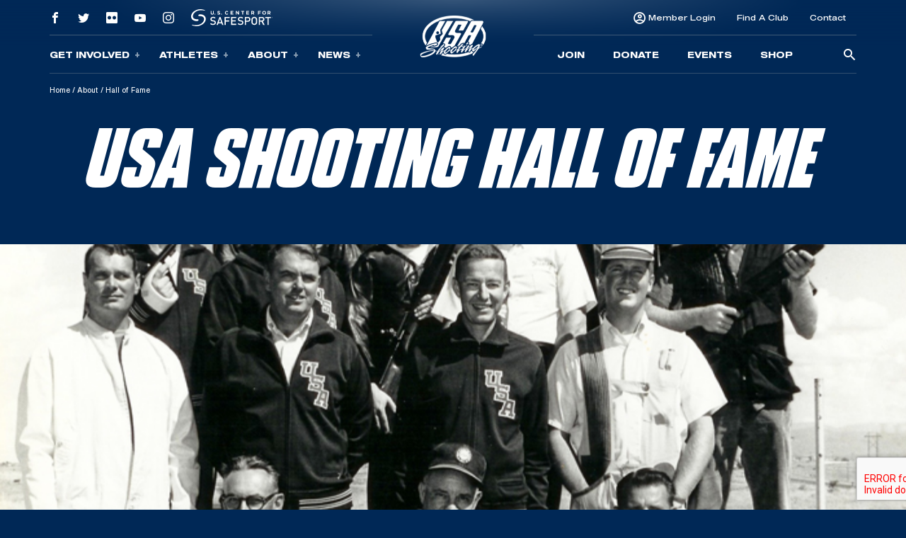

--- FILE ---
content_type: text/html; charset=UTF-8
request_url: https://visitwww.usashooting.com/about/hall-of-fame/
body_size: 14763
content:
<!doctype html>
<html lang="en-US">
<head>
	<meta charset="UTF-8" />
	<meta name="viewport" content="width=device-width, initial-scale=1" />
	<link rel="profile" href="https://gmpg.org/xfn/11" />

	<!-- Meta/OG Tags -->
    <meta property="og:url" content="https://visitwww.usashooting.com/about/hall-of-fame/">
    <meta property="og:type" content="article">

	
	<!-- Fonts -->
	<link href="https://fonts.googleapis.com/css2?family=Barlow:ital,wght@0,400;0,500;0,700;1,400;1,500;1,700&display=swap" rel="stylesheet">

	<!-- Modernizr -->
    <script src="https://cdnjs.cloudflare.com/ajax/libs/modernizr/2.8.3/modernizr.min.js"></script>

    <!-- Google Tag Manager -->
	<script>(function(w,d,s,l,i){w[l]=w[l]||[];w[l].push({'gtm.start':
	new Date().getTime(),event:'gtm.js'});var f=d.getElementsByTagName(s)[0],
	j=d.createElement(s),dl=l!='dataLayer'?'&l='+l:'';j.async=true;j.src=
	'https://www.googletagmanager.com/gtm.js?id='+i+dl;f.parentNode.insertBefore(j,f);
	})(window,document,'script','dataLayer','GTM-NW7MLJR');</script>
	<!-- End Google Tag Manager -->

	<!-- WP Head -->
	<meta name='robots' content='index, follow, max-image-preview:large, max-snippet:-1, max-video-preview:-1' />
	<style>img:is([sizes="auto" i], [sizes^="auto," i]) { contain-intrinsic-size: 3000px 1500px }</style>
	
	<!-- This site is optimized with the Yoast SEO plugin v26.6 - https://yoast.com/wordpress/plugins/seo/ -->
	<title>Hall of Fame | USA Shooting</title>
	<meta name="description" content="Olympics" />
	<link rel="canonical" href="https://qrcode.usashooting.org/about/hall-of-fame/" />
	<meta property="og:locale" content="en_US" />
	<meta property="og:type" content="article" />
	<meta property="og:title" content="Hall of Fame | USA Shooting" />
	<meta property="og:description" content="Olympics" />
	<meta property="og:url" content="https://qrcode.usashooting.org/about/hall-of-fame/" />
	<meta property="og:site_name" content="USA Shooting" />
	<meta property="article:publisher" content="https://www.facebook.com/usashooting" />
	<meta property="article:modified_time" content="2022-03-01T00:05:21+00:00" />
	<meta property="og:image" content="https://visitwww.usashooting.com/app/uploads/2024/10/transparent.png" />
	<meta property="og:image:width" content="767" />
	<meta property="og:image:height" content="508" />
	<meta property="og:image:type" content="image/png" />
	<meta name="twitter:card" content="summary_large_image" />
	<meta name="twitter:site" content="@usashooting" />
	<script type="application/ld+json" class="yoast-schema-graph">{"@context":"https://schema.org","@graph":[{"@type":"WebPage","@id":"https://qrcode.usashooting.org/about/hall-of-fame/","url":"https://qrcode.usashooting.org/about/hall-of-fame/","name":"Hall of Fame | USA Shooting","isPartOf":{"@id":"https://taccp.usashooting.org/#website"},"datePublished":"2022-02-28T21:13:26+00:00","dateModified":"2022-03-01T00:05:21+00:00","description":"Olympics","breadcrumb":{"@id":"https://qrcode.usashooting.org/about/hall-of-fame/#breadcrumb"},"inLanguage":"en-US","potentialAction":[{"@type":"ReadAction","target":["https://qrcode.usashooting.org/about/hall-of-fame/"]}]},{"@type":"BreadcrumbList","@id":"https://qrcode.usashooting.org/about/hall-of-fame/#breadcrumb","itemListElement":[{"@type":"ListItem","position":1,"name":"Home","item":"https://taccp.usashooting.org/"},{"@type":"ListItem","position":2,"name":"About","item":"https://m.usashooting.com/about/"},{"@type":"ListItem","position":3,"name":"Hall of Fame"}]},{"@type":"WebSite","@id":"https://taccp.usashooting.org/#website","url":"https://taccp.usashooting.org/","name":"USA Shooting","description":"USA Shooting Team","publisher":{"@id":"https://taccp.usashooting.org/#organization"},"potentialAction":[{"@type":"SearchAction","target":{"@type":"EntryPoint","urlTemplate":"https://taccp.usashooting.org/?s={search_term_string}"},"query-input":{"@type":"PropertyValueSpecification","valueRequired":true,"valueName":"search_term_string"}}],"inLanguage":"en-US"},{"@type":"Organization","@id":"https://taccp.usashooting.org/#organization","name":"USA Shooting","url":"https://taccp.usashooting.org/","logo":{"@type":"ImageObject","inLanguage":"en-US","@id":"https://taccp.usashooting.org/#/schema/logo/image/","url":"https://totallympics.usashooting.org/app/uploads/2024/10/transparent.png","contentUrl":"https://totallympics.usashooting.org/app/uploads/2024/10/transparent.png","width":767,"height":508,"caption":"USA Shooting"},"image":{"@id":"https://taccp.usashooting.org/#/schema/logo/image/"},"sameAs":["https://www.facebook.com/usashooting","https://x.com/usashooting","https://instagram.com/usashooting","https://www.youtube.com/usashootingteam"]}]}</script>
	<!-- / Yoast SEO plugin. -->


<link rel='dns-prefetch' href='//visitwww.usashooting.com' />
<link rel="alternate" type="application/rss+xml" title="USA Shooting &raquo; Feed" href="https://visitwww.usashooting.com/feed/" />
<link rel="alternate" type="application/rss+xml" title="USA Shooting &raquo; Comments Feed" href="https://visitwww.usashooting.com/comments/feed/" />
<link rel='stylesheet' id='wp-block-library-css' href='https://visitwww.usashooting.com/wp/wp-includes/css/dist/block-library/style.min.css?ver=6.8.1' media='all' />
<style id='wp-block-library-theme-inline-css'>
.wp-block-audio :where(figcaption){color:#555;font-size:13px;text-align:center}.is-dark-theme .wp-block-audio :where(figcaption){color:#ffffffa6}.wp-block-audio{margin:0 0 1em}.wp-block-code{border:1px solid #ccc;border-radius:4px;font-family:Menlo,Consolas,monaco,monospace;padding:.8em 1em}.wp-block-embed :where(figcaption){color:#555;font-size:13px;text-align:center}.is-dark-theme .wp-block-embed :where(figcaption){color:#ffffffa6}.wp-block-embed{margin:0 0 1em}.blocks-gallery-caption{color:#555;font-size:13px;text-align:center}.is-dark-theme .blocks-gallery-caption{color:#ffffffa6}:root :where(.wp-block-image figcaption){color:#555;font-size:13px;text-align:center}.is-dark-theme :root :where(.wp-block-image figcaption){color:#ffffffa6}.wp-block-image{margin:0 0 1em}.wp-block-pullquote{border-bottom:4px solid;border-top:4px solid;color:currentColor;margin-bottom:1.75em}.wp-block-pullquote cite,.wp-block-pullquote footer,.wp-block-pullquote__citation{color:currentColor;font-size:.8125em;font-style:normal;text-transform:uppercase}.wp-block-quote{border-left:.25em solid;margin:0 0 1.75em;padding-left:1em}.wp-block-quote cite,.wp-block-quote footer{color:currentColor;font-size:.8125em;font-style:normal;position:relative}.wp-block-quote:where(.has-text-align-right){border-left:none;border-right:.25em solid;padding-left:0;padding-right:1em}.wp-block-quote:where(.has-text-align-center){border:none;padding-left:0}.wp-block-quote.is-large,.wp-block-quote.is-style-large,.wp-block-quote:where(.is-style-plain){border:none}.wp-block-search .wp-block-search__label{font-weight:700}.wp-block-search__button{border:1px solid #ccc;padding:.375em .625em}:where(.wp-block-group.has-background){padding:1.25em 2.375em}.wp-block-separator.has-css-opacity{opacity:.4}.wp-block-separator{border:none;border-bottom:2px solid;margin-left:auto;margin-right:auto}.wp-block-separator.has-alpha-channel-opacity{opacity:1}.wp-block-separator:not(.is-style-wide):not(.is-style-dots){width:100px}.wp-block-separator.has-background:not(.is-style-dots){border-bottom:none;height:1px}.wp-block-separator.has-background:not(.is-style-wide):not(.is-style-dots){height:2px}.wp-block-table{margin:0 0 1em}.wp-block-table td,.wp-block-table th{word-break:normal}.wp-block-table :where(figcaption){color:#555;font-size:13px;text-align:center}.is-dark-theme .wp-block-table :where(figcaption){color:#ffffffa6}.wp-block-video :where(figcaption){color:#555;font-size:13px;text-align:center}.is-dark-theme .wp-block-video :where(figcaption){color:#ffffffa6}.wp-block-video{margin:0 0 1em}:root :where(.wp-block-template-part.has-background){margin-bottom:0;margin-top:0;padding:1.25em 2.375em}
</style>
<style id='classic-theme-styles-inline-css'>
/*! This file is auto-generated */
.wp-block-button__link{color:#fff;background-color:#32373c;border-radius:9999px;box-shadow:none;text-decoration:none;padding:calc(.667em + 2px) calc(1.333em + 2px);font-size:1.125em}.wp-block-file__button{background:#32373c;color:#fff;text-decoration:none}
</style>
<style id='safe-svg-svg-icon-style-inline-css'>
.safe-svg-cover{text-align:center}.safe-svg-cover .safe-svg-inside{display:inline-block;max-width:100%}.safe-svg-cover svg{fill:currentColor;height:100%;max-height:100%;max-width:100%;width:100%}

</style>
<link rel='stylesheet' id='wp-components-css' href='https://visitwww.usashooting.com/wp/wp-includes/css/dist/components/style.min.css?ver=6.8.1' media='all' />
<link rel='stylesheet' id='wp-preferences-css' href='https://visitwww.usashooting.com/wp/wp-includes/css/dist/preferences/style.min.css?ver=6.8.1' media='all' />
<link rel='stylesheet' id='wp-block-editor-css' href='https://visitwww.usashooting.com/wp/wp-includes/css/dist/block-editor/style.min.css?ver=6.8.1' media='all' />
<link rel='stylesheet' id='popup-maker-block-library-style-css' href='https://visitwww.usashooting.com/app/plugins/popup-maker/dist/packages/block-library-style.css?ver=dbea705cfafe089d65f1' media='all' />
<link rel='stylesheet' id='twenty-twenty-one-custom-color-overrides-css' href='https://visitwww.usashooting.com/app/themes/twentytwentyone/assets/css/custom-color-overrides.css?ver=202305051105' media='all' />
<style id='global-styles-inline-css'>
:root{--wp--preset--aspect-ratio--square: 1;--wp--preset--aspect-ratio--4-3: 4/3;--wp--preset--aspect-ratio--3-4: 3/4;--wp--preset--aspect-ratio--3-2: 3/2;--wp--preset--aspect-ratio--2-3: 2/3;--wp--preset--aspect-ratio--16-9: 16/9;--wp--preset--aspect-ratio--9-16: 9/16;--wp--preset--color--black: #000000;--wp--preset--color--cyan-bluish-gray: #abb8c3;--wp--preset--color--white: #FFFFFF;--wp--preset--color--pale-pink: #f78da7;--wp--preset--color--vivid-red: #cf2e2e;--wp--preset--color--luminous-vivid-orange: #ff6900;--wp--preset--color--luminous-vivid-amber: #fcb900;--wp--preset--color--light-green-cyan: #7bdcb5;--wp--preset--color--vivid-green-cyan: #00d084;--wp--preset--color--pale-cyan-blue: #8ed1fc;--wp--preset--color--vivid-cyan-blue: #0693e3;--wp--preset--color--vivid-purple: #9b51e0;--wp--preset--color--dark-gray: #28303D;--wp--preset--color--gray: #39414D;--wp--preset--color--green: #D1E4DD;--wp--preset--color--blue: #D1DFE4;--wp--preset--color--purple: #D1D1E4;--wp--preset--color--red: #E4D1D1;--wp--preset--color--orange: #E4DAD1;--wp--preset--color--yellow: #EEEADD;--wp--preset--gradient--vivid-cyan-blue-to-vivid-purple: linear-gradient(135deg,rgba(6,147,227,1) 0%,rgb(155,81,224) 100%);--wp--preset--gradient--light-green-cyan-to-vivid-green-cyan: linear-gradient(135deg,rgb(122,220,180) 0%,rgb(0,208,130) 100%);--wp--preset--gradient--luminous-vivid-amber-to-luminous-vivid-orange: linear-gradient(135deg,rgba(252,185,0,1) 0%,rgba(255,105,0,1) 100%);--wp--preset--gradient--luminous-vivid-orange-to-vivid-red: linear-gradient(135deg,rgba(255,105,0,1) 0%,rgb(207,46,46) 100%);--wp--preset--gradient--very-light-gray-to-cyan-bluish-gray: linear-gradient(135deg,rgb(238,238,238) 0%,rgb(169,184,195) 100%);--wp--preset--gradient--cool-to-warm-spectrum: linear-gradient(135deg,rgb(74,234,220) 0%,rgb(151,120,209) 20%,rgb(207,42,186) 40%,rgb(238,44,130) 60%,rgb(251,105,98) 80%,rgb(254,248,76) 100%);--wp--preset--gradient--blush-light-purple: linear-gradient(135deg,rgb(255,206,236) 0%,rgb(152,150,240) 100%);--wp--preset--gradient--blush-bordeaux: linear-gradient(135deg,rgb(254,205,165) 0%,rgb(254,45,45) 50%,rgb(107,0,62) 100%);--wp--preset--gradient--luminous-dusk: linear-gradient(135deg,rgb(255,203,112) 0%,rgb(199,81,192) 50%,rgb(65,88,208) 100%);--wp--preset--gradient--pale-ocean: linear-gradient(135deg,rgb(255,245,203) 0%,rgb(182,227,212) 50%,rgb(51,167,181) 100%);--wp--preset--gradient--electric-grass: linear-gradient(135deg,rgb(202,248,128) 0%,rgb(113,206,126) 100%);--wp--preset--gradient--midnight: linear-gradient(135deg,rgb(2,3,129) 0%,rgb(40,116,252) 100%);--wp--preset--gradient--purple-to-yellow: linear-gradient(160deg, #D1D1E4 0%, #EEEADD 100%);--wp--preset--gradient--yellow-to-purple: linear-gradient(160deg, #EEEADD 0%, #D1D1E4 100%);--wp--preset--gradient--green-to-yellow: linear-gradient(160deg, #D1E4DD 0%, #EEEADD 100%);--wp--preset--gradient--yellow-to-green: linear-gradient(160deg, #EEEADD 0%, #D1E4DD 100%);--wp--preset--gradient--red-to-yellow: linear-gradient(160deg, #E4D1D1 0%, #EEEADD 100%);--wp--preset--gradient--yellow-to-red: linear-gradient(160deg, #EEEADD 0%, #E4D1D1 100%);--wp--preset--gradient--purple-to-red: linear-gradient(160deg, #D1D1E4 0%, #E4D1D1 100%);--wp--preset--gradient--red-to-purple: linear-gradient(160deg, #E4D1D1 0%, #D1D1E4 100%);--wp--preset--font-size--small: 18px;--wp--preset--font-size--medium: 20px;--wp--preset--font-size--large: 24px;--wp--preset--font-size--x-large: 42px;--wp--preset--font-size--extra-small: 16px;--wp--preset--font-size--normal: 20px;--wp--preset--font-size--extra-large: 40px;--wp--preset--font-size--huge: 96px;--wp--preset--font-size--gigantic: 144px;--wp--preset--spacing--20: 0.44rem;--wp--preset--spacing--30: 0.67rem;--wp--preset--spacing--40: 1rem;--wp--preset--spacing--50: 1.5rem;--wp--preset--spacing--60: 2.25rem;--wp--preset--spacing--70: 3.38rem;--wp--preset--spacing--80: 5.06rem;--wp--preset--shadow--natural: 6px 6px 9px rgba(0, 0, 0, 0.2);--wp--preset--shadow--deep: 12px 12px 50px rgba(0, 0, 0, 0.4);--wp--preset--shadow--sharp: 6px 6px 0px rgba(0, 0, 0, 0.2);--wp--preset--shadow--outlined: 6px 6px 0px -3px rgba(255, 255, 255, 1), 6px 6px rgba(0, 0, 0, 1);--wp--preset--shadow--crisp: 6px 6px 0px rgba(0, 0, 0, 1);}:where(.is-layout-flex){gap: 0.5em;}:where(.is-layout-grid){gap: 0.5em;}body .is-layout-flex{display: flex;}.is-layout-flex{flex-wrap: wrap;align-items: center;}.is-layout-flex > :is(*, div){margin: 0;}body .is-layout-grid{display: grid;}.is-layout-grid > :is(*, div){margin: 0;}:where(.wp-block-columns.is-layout-flex){gap: 2em;}:where(.wp-block-columns.is-layout-grid){gap: 2em;}:where(.wp-block-post-template.is-layout-flex){gap: 1.25em;}:where(.wp-block-post-template.is-layout-grid){gap: 1.25em;}.has-black-color{color: var(--wp--preset--color--black) !important;}.has-cyan-bluish-gray-color{color: var(--wp--preset--color--cyan-bluish-gray) !important;}.has-white-color{color: var(--wp--preset--color--white) !important;}.has-pale-pink-color{color: var(--wp--preset--color--pale-pink) !important;}.has-vivid-red-color{color: var(--wp--preset--color--vivid-red) !important;}.has-luminous-vivid-orange-color{color: var(--wp--preset--color--luminous-vivid-orange) !important;}.has-luminous-vivid-amber-color{color: var(--wp--preset--color--luminous-vivid-amber) !important;}.has-light-green-cyan-color{color: var(--wp--preset--color--light-green-cyan) !important;}.has-vivid-green-cyan-color{color: var(--wp--preset--color--vivid-green-cyan) !important;}.has-pale-cyan-blue-color{color: var(--wp--preset--color--pale-cyan-blue) !important;}.has-vivid-cyan-blue-color{color: var(--wp--preset--color--vivid-cyan-blue) !important;}.has-vivid-purple-color{color: var(--wp--preset--color--vivid-purple) !important;}.has-black-background-color{background-color: var(--wp--preset--color--black) !important;}.has-cyan-bluish-gray-background-color{background-color: var(--wp--preset--color--cyan-bluish-gray) !important;}.has-white-background-color{background-color: var(--wp--preset--color--white) !important;}.has-pale-pink-background-color{background-color: var(--wp--preset--color--pale-pink) !important;}.has-vivid-red-background-color{background-color: var(--wp--preset--color--vivid-red) !important;}.has-luminous-vivid-orange-background-color{background-color: var(--wp--preset--color--luminous-vivid-orange) !important;}.has-luminous-vivid-amber-background-color{background-color: var(--wp--preset--color--luminous-vivid-amber) !important;}.has-light-green-cyan-background-color{background-color: var(--wp--preset--color--light-green-cyan) !important;}.has-vivid-green-cyan-background-color{background-color: var(--wp--preset--color--vivid-green-cyan) !important;}.has-pale-cyan-blue-background-color{background-color: var(--wp--preset--color--pale-cyan-blue) !important;}.has-vivid-cyan-blue-background-color{background-color: var(--wp--preset--color--vivid-cyan-blue) !important;}.has-vivid-purple-background-color{background-color: var(--wp--preset--color--vivid-purple) !important;}.has-black-border-color{border-color: var(--wp--preset--color--black) !important;}.has-cyan-bluish-gray-border-color{border-color: var(--wp--preset--color--cyan-bluish-gray) !important;}.has-white-border-color{border-color: var(--wp--preset--color--white) !important;}.has-pale-pink-border-color{border-color: var(--wp--preset--color--pale-pink) !important;}.has-vivid-red-border-color{border-color: var(--wp--preset--color--vivid-red) !important;}.has-luminous-vivid-orange-border-color{border-color: var(--wp--preset--color--luminous-vivid-orange) !important;}.has-luminous-vivid-amber-border-color{border-color: var(--wp--preset--color--luminous-vivid-amber) !important;}.has-light-green-cyan-border-color{border-color: var(--wp--preset--color--light-green-cyan) !important;}.has-vivid-green-cyan-border-color{border-color: var(--wp--preset--color--vivid-green-cyan) !important;}.has-pale-cyan-blue-border-color{border-color: var(--wp--preset--color--pale-cyan-blue) !important;}.has-vivid-cyan-blue-border-color{border-color: var(--wp--preset--color--vivid-cyan-blue) !important;}.has-vivid-purple-border-color{border-color: var(--wp--preset--color--vivid-purple) !important;}.has-vivid-cyan-blue-to-vivid-purple-gradient-background{background: var(--wp--preset--gradient--vivid-cyan-blue-to-vivid-purple) !important;}.has-light-green-cyan-to-vivid-green-cyan-gradient-background{background: var(--wp--preset--gradient--light-green-cyan-to-vivid-green-cyan) !important;}.has-luminous-vivid-amber-to-luminous-vivid-orange-gradient-background{background: var(--wp--preset--gradient--luminous-vivid-amber-to-luminous-vivid-orange) !important;}.has-luminous-vivid-orange-to-vivid-red-gradient-background{background: var(--wp--preset--gradient--luminous-vivid-orange-to-vivid-red) !important;}.has-very-light-gray-to-cyan-bluish-gray-gradient-background{background: var(--wp--preset--gradient--very-light-gray-to-cyan-bluish-gray) !important;}.has-cool-to-warm-spectrum-gradient-background{background: var(--wp--preset--gradient--cool-to-warm-spectrum) !important;}.has-blush-light-purple-gradient-background{background: var(--wp--preset--gradient--blush-light-purple) !important;}.has-blush-bordeaux-gradient-background{background: var(--wp--preset--gradient--blush-bordeaux) !important;}.has-luminous-dusk-gradient-background{background: var(--wp--preset--gradient--luminous-dusk) !important;}.has-pale-ocean-gradient-background{background: var(--wp--preset--gradient--pale-ocean) !important;}.has-electric-grass-gradient-background{background: var(--wp--preset--gradient--electric-grass) !important;}.has-midnight-gradient-background{background: var(--wp--preset--gradient--midnight) !important;}.has-small-font-size{font-size: var(--wp--preset--font-size--small) !important;}.has-medium-font-size{font-size: var(--wp--preset--font-size--medium) !important;}.has-large-font-size{font-size: var(--wp--preset--font-size--large) !important;}.has-x-large-font-size{font-size: var(--wp--preset--font-size--x-large) !important;}
:where(.wp-block-post-template.is-layout-flex){gap: 1.25em;}:where(.wp-block-post-template.is-layout-grid){gap: 1.25em;}
:where(.wp-block-columns.is-layout-flex){gap: 2em;}:where(.wp-block-columns.is-layout-grid){gap: 2em;}
:root :where(.wp-block-pullquote){font-size: 1.5em;line-height: 1.6;}
</style>
<link rel='stylesheet' id='contact-form-7-css' href='https://visitwww.usashooting.com/app/plugins/contact-form-7/includes/css/styles.css?ver=6.1.4' media='all' />
<link rel='stylesheet' id='dflip-style-css' href='https://visitwww.usashooting.com/app/plugins/dflip/assets/css/dflip.min.css?ver=2.2.57' media='all' />
<link rel='stylesheet' id='usashooting-vendor-style-css' href='https://visitwww.usashooting.com/app/themes/usashooting/css/vendor.min.css?ver=202305051105' media='all' />
<link rel='stylesheet' id='usashooting-style-css' href='https://visitwww.usashooting.com/app/themes/usashooting/style.css?ver=202305051105' media='all' />
<script src="https://visitwww.usashooting.com/wp/wp-includes/js/jquery/jquery.min.js?ver=3.7.1" id="jquery-core-js"></script>
<script src="https://visitwww.usashooting.com/wp/wp-includes/js/jquery/jquery-migrate.min.js?ver=3.4.1" id="jquery-migrate-js"></script>
<link rel="https://api.w.org/" href="https://visitwww.usashooting.com/wp-json/" /><link rel="alternate" title="JSON" type="application/json" href="https://visitwww.usashooting.com/wp-json/wp/v2/pages/1024" /><link rel='shortlink' href='https://visitwww.usashooting.com/?p=1024' />
<link rel="alternate" title="oEmbed (JSON)" type="application/json+oembed" href="https://visitwww.usashooting.com/wp-json/oembed/1.0/embed?url=https%3A%2F%2Fvisitwww.usashooting.com%2Fabout%2Fhall-of-fame%2F" />
<link rel="alternate" title="oEmbed (XML)" type="text/xml+oembed" href="https://visitwww.usashooting.com/wp-json/oembed/1.0/embed?url=https%3A%2F%2Fvisitwww.usashooting.com%2Fabout%2Fhall-of-fame%2F&#038;format=xml" />
<link rel="icon" href="https://visitwww.usashooting.com/app/uploads/2023/08/cropped-for-articles-32x32.png" sizes="32x32" />
<link rel="icon" href="https://visitwww.usashooting.com/app/uploads/2023/08/cropped-for-articles-192x192.png" sizes="192x192" />
<link rel="apple-touch-icon" href="https://visitwww.usashooting.com/app/uploads/2023/08/cropped-for-articles-180x180.png" />
<meta name="msapplication-TileImage" content="https://visitwww.usashooting.com/app/uploads/2023/08/cropped-for-articles-270x270.png" />
		<style id="wp-custom-css">
			#content-section {padding-bottom:50px;}

@media screen and (max-width:1300px){
	.nra-foundation {display:none;}
}


.sponsor-container-main {padding:70px 30px;width:98%;color:#fff;margin:0px auto;line-height:21px;}
.event-sponsor {padding:20px 30px;width:90%;color:#fff;margin:0px auto;line-height:21px;}
.sponsor-images {width: 100%;height: 150px;max-width: 350px;margin: 10px auto;}
.sponsor-images img {width: 100%;max-width: 345px;margin: 0px auto;}
.sponsor-text {padding:20px 30px;width:95%;color:#000;margin:0px auto;line-height:21px;}
.sponsor-logos-container {background:#fff;width:100%;margin:0px auto 40px auto;padding:40px 30px;color:#000;}
.sponsor-logos-container-two {background:#fff;width:100%;margin:50px auto 10px auto;padding:20px 5px;color:#000;}
.event-sponsor-container {margin: 10px auto;}
.sponsor-titles {font-weight:bold;font-family: Blunt-ConIt, sans-serif;font-size:36px;width:100%;margin:0px auto;padding-bottom:20px;text-transform:uppercase;letter-spacing: 2px;}
.sponsor-titles-two {font-weight:bold;font-family: Blunt-ConIt, sans-serif;font-size:56px;width:100%;margin:0px auto;text-transform:uppercase;letter-spacing: 2px;text-align:center;}
.sponsor-titles-two span {margin: 0px auto;width: 100%;}
.sponsor-logos p {color:#000!important;display: none;}
.sponsor-logos img {width:100%;min-width:150px;max-width:400px;}
.sponsor-logos ul {}
.sponsor-logos li {float:left;width:28%;margin:1%;list-style-type:none;text-align:left;min-height: 200px;}
.sponsor-logos-p li {float:left;width:22%;margin:1%;list-style-type:none;text-align:left;padding: 0px;display:block;height:200px;vertical-align: middle;}
.sponsor-logos-p img {width:100%;min-width:150px;max-width:400px;}
.sponsor-bottom-text {padding:20px 30px;width:90%;color:#000;margin:0px auto;line-height:32px;font-size:18px;}
.one-image {width: 100%;height: auto;margin: 0px auto;}
.one-image img {width: 60%;}

@media screen and (max-width: 800px) {
	.sponsor-container-main {padding:40px 10px;width:95%;}
.sponsor-left {float: none;width: 100%;padding-right: 5px;padding-left: 5px;height: 305px;}
.sponsor-right {float: none;width: 100%;padding-left: 1%; padding-top: 0%; height: 154px; margin-bottom: 55px;}
.sponsor-logos-container-two {background:#fff;color:#000;width: 100%;margin: 44px auto 10px auto;padding: 11px 5px;}
.sponsor-text {padding:20px 6px;}
.sponsor-logos-p li {float:left;width:29%!important;margin: 2px;min-height: 200px;}
.sponsor-logos-p img {width:100%;min-width:116px;}
.sponsor-bottom-text {width:95%;margin-top:-40px;}
.afd img {min-width: 200px!important;}
}
		</style>
		</head>


<body class="wp-singular page-template page-template-templates page-template-enhanced-content page-template-templatesenhanced-content-php page page-id-1024 page-child parent-pageid-30 wp-embed-responsive wp-theme-twentytwentyone wp-child-theme-usashooting is-light-theme no-js singular">
	<!-- Google Tag Manager (noscript) -->
	<noscript><iframe src="https://www.googletagmanager.com/ns.html?id=GTM-NW7MLJR"
	height="0" width="0" style="display:none;visibility:hidden"></iframe></noscript>
	<!-- End Google Tag Manager (noscript) -->
			<script>
		window.fbAsyncInit = function() {
			FB.init({
				appId            : '1653715734983478',
				autoLogAppEvents : true,
				xfbml            : false,
				version          : 'v12.0'
			});
		};
		</script>
		<script async defer src="https://connect.facebook.net/en_US/sdk.js"></script>
		<!-- End Facebook App -->

	<!-- skip link -->
	<a class="skip-link sr-only" href="#content">Skip To Content</a>

	<header class="header container-fluid dark-blue-background">
	    <!-- Main Navigation -->
	    <nav class="main-nav">
    <div class="nav-mobile outer-container row align-items-center g-0 d-lg-none" id="mobile_nav">
        <div class="overlay">
        </div>
		<div class="col-2 mobile-button">
            <div class='mobile-button-toggle'>
                <span>
                </span>
            </div>
		</div>
        <div class="col-8 logo-container">
							<a href="https://visitwww.usashooting.com">
					<img class="logo" src="https://visitwww.usashooting.com/app/themes/usashooting/img/usas-logo1.png" alt="USA SHOOTING" />
					<img class="logo scrolled" src="https://visitwww.usashooting.com/app/themes/usashooting/img/usas-logo-textonly.svg" alt="USA SHOOTING" />
				</a>
			        </div>
        <div class="col-2 mobile-utility">
                                <a href="https://members.usashooting.org/" target='_blank'>
                        Join                    </a>
                        </div>
    </div>
    <div id="main_nav" class="nav-navigation accordion">
		<div class="overlay d-none d-lg-block">
		</div>
        <div class="navigation-inner row justify-content-end justify-content-md-center align-items-md-center g-0">
            <div class="nav-group group-one col-12 col-lg">
				<div class="nav-group-top d-none d-lg-flex row g-0 align-items-center">
					    							<div class="col-auto">
    								<a class="social-link" href="https://www.facebook.com/usashooting" target="_blank">
    									<span class="social-icon icon-facebook"></span>
    								</a>
    							</div>
    						    							<div class="col-auto">
    								<a class="social-link" href="https://twitter.com/usashooting" target="_blank">
    									<span class="social-icon icon-twitter"></span>
    								</a>
    							</div>
    						    							<div class="col-auto">
    								<a class="social-link" href="https://www.flickr.com/usashooting" target="_blank">
    									<span class="social-icon icon-flickr"></span>
    								</a>
    							</div>
    						    							<div class="col-auto">
    								<a class="social-link" href="https://www.youtube.com/usashootingteam" target="_blank">
    									<span class="social-icon icon-youtube"></span>
    								</a>
    							</div>
    						    							<div class="col-auto">
    								<a class="social-link" href="https://instagram.com/usashooting" target="_blank">
    									<span class="social-icon icon-instagram"></span>
    								</a>
    							</div>
    						                    <div class="col-auto utility-safesport">
                        <a class="safesport" href="https://usashooting.org/about/safesport/" target="_blank">
                            <img src="https://visitwww.usashooting.com/app/themes/usashooting/img/safesport-logo-v2.svg" alt="" />
                        </a>
                         </div>
                         <div class="col-auto nra-foundation"><img width="125" src="https://visitwww.usashooting.com/app/themes/usashooting/img/nra-logo.png" alt="NRA Foundation" />
                    </div>
				</div>
                <div class="nav-group-inner row align-items-center g-0">

                    									                                        <div class="nav-items col-12 col-lg-auto accordion-item">
										<button class="nav-item accordion-button collapsed" type="button" id="nav-trigger-1" data-bs-toggle="collapse" data-bs-target="#subnav-1" aria-expanded="false" aria-controls="subnav-1">
										Get Involved<span class="toggle-icon"></span>
										</button>
										<div id="subnav-1" class="subnav-menu accordion-collapse collapse" aria-labelledby="nav-trigger-1" data-bs-parent="#main_nav">
                                            <div class="subnav-inner row g-0">
    											<div class="d-none d-lg-block subnav-label">
                                                    <p>
    												    Get Involved                                                    </p>
    											</div>
    											<ul class="col">
    												    													<li class="subnav-item">
    														<a target="_blank" class="subnav-link" href="https://members.usashooting.org/">
    															Join USAS    														</a>
    													</li>
    												    													<li class="subnav-item">
    														<a  class="subnav-link" href="/get-involved/donate/">
    															Donate    														</a>
    													</li>
    												    													<li class="subnav-item">
    														<a  class="subnav-link" href="/get-involved/events/">
    															Events    														</a>
    													</li>
    												    													<li class="subnav-item">
    														<a  class="subnav-link" href="/get-involved/sponsors/">
    															Sponsors    														</a>
    													</li>
    												    													<li class="subnav-item">
    														<a  class="subnav-link" href="/get-involved/clubs-shooting-centers/">
    															Clubs & Shooting Centers    														</a>
    													</li>
    												    											</ul>
    											    												<div class="image-container d-none d-lg-block col-auto">
    													<div class="image-box" style="background:url('https://visitwww.usashooting.com/app/uploads/2022/04/get-involved-dropdown.jpg')">
    													</div>
    												</div>
    											                                            </div>
										</div>
                                    </div>
																									                                        <div class="nav-items col-12 col-lg-auto accordion-item">
										<button class="nav-item accordion-button collapsed" type="button" id="nav-trigger-2" data-bs-toggle="collapse" data-bs-target="#subnav-2" aria-expanded="false" aria-controls="subnav-2">
										Athletes<span class="toggle-icon"></span>
										</button>
										<div id="subnav-2" class="subnav-menu accordion-collapse collapse" aria-labelledby="nav-trigger-2" data-bs-parent="#main_nav">
                                            <div class="subnav-inner row g-0">
    											<div class="d-none d-lg-block subnav-label">
                                                    <p>
    												    Athletes                                                    </p>
    											</div>
    											<ul class="col">
    												    													<li class="subnav-item">
    														<a  class="subnav-link" href="/athletes/pistol/">
    															Pistol Athletes    														</a>
    													</li>
    												    													<li class="subnav-item">
    														<a  class="subnav-link" href="/athletes/rifle/">
    															Rifle Athletes    														</a>
    													</li>
    												    													<li class="subnav-item">
    														<a  class="subnav-link" href="/athletes/shotgun/">
    															Shotgun Athletes    														</a>
    													</li>
    												    													<li class="subnav-item">
    														<a  class="subnav-link" href="/athletes/para/">
    															Para Athletes    														</a>
    													</li>
    												    													<li class="subnav-item">
    														<a  class="subnav-link" href="/athletes/olympic-team/">
    															Olympic Team    														</a>
    													</li>
    												    													<li class="subnav-item">
    														<a  class="subnav-link" href="/athletes/paralympic-team/">
    															Paralympic Team    														</a>
    													</li>
    												    											</ul>
    											    												<div class="image-container d-none d-lg-block col-auto">
    													<div class="image-box" style="background:url('https://visitwww.usashooting.com/app/uploads/2021/12/post-featured-img-01.jpg')">
    													</div>
    												</div>
    											                                            </div>
										</div>
                                    </div>
																									                                        <div class="nav-items col-12 col-lg-auto accordion-item">
										<button class="nav-item accordion-button collapsed" type="button" id="nav-trigger-3" data-bs-toggle="collapse" data-bs-target="#subnav-3" aria-expanded="false" aria-controls="subnav-3">
										About<span class="toggle-icon"></span>
										</button>
										<div id="subnav-3" class="subnav-menu accordion-collapse collapse" aria-labelledby="nav-trigger-3" data-bs-parent="#main_nav">
                                            <div class="subnav-inner row g-0">
    											<div class="d-none d-lg-block subnav-label">
                                                    <p>
    												    About                                                    </p>
    											</div>
    											<ul class="col">
    												    													<li class="subnav-item">
    														<a  class="subnav-link" href="/about/who-we-are/">
    															Who We Are    														</a>
    													</li>
    												    													<li class="subnav-item">
    														<a  class="subnav-link" href="/about/leadership/">
    															Leadership    														</a>
    													</li>
    												    													<li class="subnav-item">
    														<a  class="subnav-link" href="/about/hall-of-fame/">
    															USAS Hall Of Fame    														</a>
    													</li>
    												    													<li class="subnav-item">
    														<a  class="subnav-link" href="/resource-center/">
    															Resources    														</a>
    													</li>
    												    													<li class="subnav-item">
    														<a  class="subnav-link" href="/about/safesport/">
    															Safe Sport    														</a>
    													</li>
    												    													<li class="subnav-item">
    														<a  class="subnav-link" href="/equal-opportunity-statement/">
    															Equal Opportunity Statement    														</a>
    													</li>
    												    													<li class="subnav-item">
    														<a  class="subnav-link" href="/careers/">
    															Careers    														</a>
    													</li>
    												    											</ul>
    											    												<div class="image-container d-none d-lg-block col-auto">
    													<div class="image-box" style="background:url('https://visitwww.usashooting.com/app/uploads/2021/11/footer-cta-fpo-02-1.jpg')">
    													</div>
    												</div>
    											                                            </div>
										</div>
                                    </div>
																									                                        <div class="nav-items col-12 col-lg-auto accordion-item">
										<button class="nav-item accordion-button collapsed" type="button" id="nav-trigger-4" data-bs-toggle="collapse" data-bs-target="#subnav-4" aria-expanded="false" aria-controls="subnav-4">
										News<span class="toggle-icon"></span>
										</button>
										<div id="subnav-4" class="subnav-menu accordion-collapse collapse" aria-labelledby="nav-trigger-4" data-bs-parent="#main_nav">
                                            <div class="subnav-inner row g-0">
    											<div class="d-none d-lg-block subnav-label">
                                                    <p>
    												    News                                                    </p>
    											</div>
    											<ul class="col">
    												    													<li class="subnav-item">
    														<a  class="subnav-link" href="/news/category/news-and-press/">
    															News and Press    														</a>
    													</li>
    												    													<li class="subnav-item">
    														<a  class="subnav-link" href="/news/results/">
    															Results    														</a>
    													</li>
    												    													<li class="subnav-item">
    														<a  class="subnav-link" href="/news/photos/">
    															Photos    														</a>
    													</li>
    												    													<li class="subnav-item">
    														<a  class="subnav-link" href="https://usashooting.org/publications">
    															Newsletters    														</a>
    													</li>
    												    													<li class="subnav-item">
    														<a  class="subnav-link" href="https://usashooting.org/resource-center/#category-press-release-archives">
    															News Archives    														</a>
    													</li>
    												    											</ul>
    											    												<div class="image-container d-none d-lg-block col-auto">
    													<div class="image-box" style="background:url('https://visitwww.usashooting.com/app/uploads/2021/12/junior-fpo-scaled.jpg')">
    													</div>
    												</div>
    											                                            </div>
										</div>
                                    </div>
																                </div>
            </div>
            <div class="nav-group logo-container d-none d-lg-flex col-auto">
                                    <a href="https://visitwww.usashooting.com">
                        <img class="logo" src="https://visitwww.usashooting.com/app/themes/usashooting/img/usas-logo1.png" alt="USA SHOOTING" />
                        <img class="logo scrolled" src="https://visitwww.usashooting.com/app/themes/usashooting/img/usas-logo-textonly.svg" alt="USA SHOOTING" />
                    </a>
                            </div>
            <div class="nav-group col-12 col-lg">
				<div class="nav-group-top utility-right d-none d-lg-flex row g-0 align-items-center justify-content-lg-end">
                                            <div class="col-auto">
                            <a target="_blank" class="pre-nav-link row g-0 align-items-center" href="https://members.usashooting.org/member/login">
                                <span class="icon-user"></span> Member Login
                            </a>
                        </div>
                                            <div class="col-auto">
                            <a class="pre-nav-link"  href="/get-involved/clubs-shooting-centers/">
                                Find A Club                            </a>
                        </div>
                                            <div class="col-auto">
                            <a class="pre-nav-link"  href="/contact/">
                                Contact                            </a>
                        </div>
                    
				</div>
                <div class="nav-group-inner row g-0 align-items-center justify-content-lg-end">
														                                    <div class="nav-items col-12 col-lg-auto">
    									<a class="nav-item" target="_blank" href="https://members.usashooting.org/">
    										Join    									</a>
                                    </div>
																								                                    <div class="nav-items col-12 col-lg-auto">
    									<a class="nav-item"  href="/get-involved/donate/">
    										Donate    									</a>
                                    </div>
																								                                    <div class="nav-items col-12 col-lg-auto">
    									<a class="nav-item"  href="/get-involved/events/">
    										Events    									</a>
                                    </div>
																								                                    <div class="nav-items col-12 col-lg-auto">
    									<a class="nav-item" target="_blank" href="https://store.usashooting.org/">
    										Shop    									</a>
                                    </div>
																					<div class="nav-items col-auto d-none d-lg-block search">
							<button class="nav-item" aria-label='search-button'>
								<span class="icon-search"></span>
							</button>
						</div>

                        <div class="search-form-container d-none d-lg-block">
                            <form role="search" method="get" class="search-form" action="https://visitwww.usashooting.com/">
	<label for="search-form-1" class="screen-reader-text">Search for:</label>
	<input type="search" id="search-form-1" placeholder="Search USA Shooting" class="search-field" value="" name="s">
	<button type="submit" class="search-submit" aria-label="submit"><span class="icon-search"></span></button>
</form>
                        </div>
                </div>
            </div>
            <div class="nav-group mobile-group d-lg-none col-12">
                <div class="nav-group-inner row g-0">
                                        <div class="col-12 nav-items">
                        <a target="_blank" class="nav-item row g-0 align-items-center" href="https://members.usashooting.org/member/login">
                            Member Login
                        </a>
                    </div>
                                            <div class="col-12 nav-items">
                            <a class="nav-item"  href="/get-involved/clubs-shooting-centers/">
                                Find A Club                            </a>
                        </div>
                                            <div class="col-12 nav-items">
                            <a class="nav-item"  href="/contact/">
                                Contact                            </a>
                        </div>
                                    </div>

                <div class="search">
                    <form role="search" method="get" class="search-form" action="https://visitwww.usashooting.com/">
	<label for="search-form-1" class="screen-reader-text">Search for:</label>
	<input type="search" id="search-form-1" placeholder="Search USA Shooting" class="search-field" value="" name="s">
	<button type="submit" class="search-submit" aria-label="submit"><span class="icon-search"></span></button>
</form>
                </div>

                <div class="social row justify-content-center">
                                                    <div class="col-auto">
                                    <a class="social-link" href="https://www.facebook.com/usashooting" target="_blank">
                                        <span class="social-icon icon-facebook"></span>
                                    </a>
                                </div>
                                                            <div class="col-auto">
                                    <a class="social-link" href="https://twitter.com/usashooting" target="_blank">
                                        <span class="social-icon icon-twitter"></span>
                                    </a>
                                </div>
                                                            <div class="col-auto">
                                    <a class="social-link" href="https://www.flickr.com/usashooting" target="_blank">
                                        <span class="social-icon icon-flickr"></span>
                                    </a>
                                </div>
                                                            <div class="col-auto">
                                    <a class="social-link" href="https://www.youtube.com/usashootingteam" target="_blank">
                                        <span class="social-icon icon-youtube"></span>
                                    </a>
                                </div>
                                                            <div class="col-auto">
                                    <a class="social-link" href="https://instagram.com/usashooting" target="_blank">
                                        <span class="social-icon icon-instagram"></span>
                                    </a>
                                </div>
                                            </div>
            </div>
        </div>
    </div>
</nav>

		<!-- Mobile Navigation -->
		
		<!-- Breadcrumbs -->
		
<div class="breadcrumb-section">
	<div class="breadcrumb-inner">

	<span><span><a href="https://taccp.usashooting.org/">Home</a></span> / <span><a href="https://m.usashooting.com/about/">About</a></span> / <span class="breadcrumb_last" aria-current="page">Hall of Fame</span></span>	</div>
</div>
	</header>

    <!-- main site container -->
    <main class="container-fluid site-container">

		<!-- Page Hero -->
		<section class="content-section-wrapper content_page_hero_simple" id="section-1">
<div class="simple-header dark-blue-background outer-container">
	<div class="simple-header-inner container">

		
									<h1 class="header">USA Shooting Hall of Fame</h1>
					
		
			</div>

	</div>
</section><section class="dark-blue-background content-section-wrapper content_divider_media" id="section-2">
<div id="lifestyle-2" class="lifestyle-media  parallax" >
    <div><!-- background image -->
        <!-- parallax image -->
            <div class="parallax-image" id="lifestyle-image-2" style="background-image: url('https://visitwww.usashooting.com/app/uploads/2022/03/mcmillanPhoto-1.jpg');">
            </div>
                </div>
</div>
</section><section class="light-grey-background content-section-wrapper content_copy_block" id="section-3">
<div class="copy-block-outer">

        
        <div class="row g-0 copy-block-inner ">

                
                        
                
                <div class="copy-block  text-center col-lg-12 col-12 ">
                    <div class="copy-inner outer-container">

                        <div class=" xs-container row g-0 align-content-center">
                                                                                        <div class="headline-row">
                                    <h2 class="">Hall of Fame History</h2>
                                </div>
                            
                                                                                        <div class="copy-row">
                                    <!-- this is where the output starts -->
                                    <div class="wysiwyg">
                                        <p style="text-align: left;">The U.S. International Shooting Hall of Fame was established in 1991 by the NRA International Competitions Committee. Selection criteria was established that limited selection to those that had excelled in international competition over an extended period of time. There was also consideration given to those shooters in pre-1948 competitions and those who had served the U.S. Shooting Team in administrative or coaching positions. To be eligible the person must have been retired from active international shooting at least five years.</p>
<p style="text-align: left;">The first inductees were four USA shooters that had each won at least two individual Olympic Gold Medals. Inductees were honored at ceremonies hosted by the U.S. Shooting Team Foundation at the SHOT Show each January. USA Shooting took over the program in 1994. The name was changed in 1998 to the USA Shooting Hall of Fame and the induction ceremonies were moved to the USA Shooting National Championships. In 2004 the election was changed to Olympic years only. Nominations for the Hall of Fame can be submitted by any member of USA Shooting in writing to the CEO. Living USA Shooting Hall of Fame members and the USA Shooting Board of Directors vote on the selections.</p>
                                    </div>
                                </div>
                            
                                                        
                        </div>
                    </div>
                </div>

                        
            </div>
</div>
</section><section class="content-section-wrapper content_athlete_block" id="section-4"><div class="athletes-blocks outer-container">
	<div class="athletes-inner container">
		<div class="headline">
			<h3>Hall of Fame Athletes</h3>
		</div>
		<div class="athletes-row athlete-listing row g-0 justify-content-center">

			
				<a href="https://visitwww.usashooting.com/athlete/admiral-willis-a-lee/" class="athlete col-12 col-sm-6 col-lg-4 col-xl-3">

					<div class="athlete-inner white-background">
						<div class="athlete-image">
							<div class="img" style="background:url('https://visitwww.usashooting.com/app/uploads/2022/03/Willis_A._Leeh95009.jpg');"></div>
						</div>
						<div class="athlete-info">
							<p class="name">
								Admiral Willis A. Lee							</p>
							<p class="event">
								Hall of Fame							</p>
						</div>
					</div>

				</a>

			
				<a href="https://visitwww.usashooting.com/athlete/alfred-p-lane/" class="athlete col-12 col-sm-6 col-lg-4 col-xl-3">

					<div class="athlete-inner white-background">
						<div class="athlete-image">
							<div class="img" style="background:url('https://visitwww.usashooting.com/app/uploads/2022/03/Lane2.jpg');"></div>
						</div>
						<div class="athlete-info">
							<p class="name">
								Alfred P. Lane							</p>
							<p class="event">
								Hall of Fame							</p>
						</div>
					</div>

				</a>

			
				<a href="https://visitwww.usashooting.com/athlete/arthur-c-jackson/" class="athlete col-12 col-sm-6 col-lg-4 col-xl-3">

					<div class="athlete-inner white-background">
						<div class="athlete-image">
							<div class="img" style="background:url('https://visitwww.usashooting.com/app/uploads/2022/03/51_ArtJackson.jpg');"></div>
						</div>
						<div class="athlete-info">
							<p class="name">
								Arthur C. Jackson							</p>
							<p class="event">
								Hall of Fame							</p>
						</div>
					</div>

				</a>

			
				<a href="https://visitwww.usashooting.com/athlete/arthur-cook/" class="athlete col-12 col-sm-6 col-lg-4 col-xl-3">

					<div class="athlete-inner white-background">
						<div class="athlete-image">
							<div class="img" style="background:url('https://visitwww.usashooting.com/app/uploads/2022/02/48_ArtCook_300.jpg');"></div>
						</div>
						<div class="athlete-info">
							<p class="name">
								Arthur Cook							</p>
							<p class="event">
								Hall of Fame							</p>
						</div>
					</div>

				</a>

			
				<a href="https://visitwww.usashooting.com/athlete/carl-osburn/" class="athlete col-12 col-sm-6 col-lg-4 col-xl-3">

					<div class="athlete-inner white-background">
						<div class="athlete-image">
							<div class="img" style="background:url('https://visitwww.usashooting.com/app/uploads/2022/03/carl-.jpeg');"></div>
						</div>
						<div class="athlete-info">
							<p class="name">
								Carl Osburn							</p>
							<p class="event">
								Hall of Fame							</p>
						</div>
					</div>

				</a>

			
				<a href="https://visitwww.usashooting.com/athlete/daniel-carlisle/" class="athlete col-12 col-sm-6 col-lg-4 col-xl-3">

					<div class="athlete-inner white-background">
						<div class="athlete-image">
							<div class="img" style="background:url('https://visitwww.usashooting.com/app/uploads/2022/02/Dan_Carlisle.jpg');"></div>
						</div>
						<div class="athlete-info">
							<p class="name">
								Daniel Carlisle							</p>
							<p class="event">
								Hall of Fame							</p>
						</div>
					</div>

				</a>

			
				<a href="https://visitwww.usashooting.com/athlete/david-kimes/" class="athlete col-12 col-sm-6 col-lg-4 col-xl-3">

					<div class="athlete-inner white-background">
						<div class="athlete-image">
							<div class="img" style="background:url('https://visitwww.usashooting.com/app/uploads/2022/03/kimes.jpg');"></div>
						</div>
						<div class="athlete-info">
							<p class="name">
								David Kimes							</p>
							<p class="event">
								Hall of Fame							</p>
						</div>
					</div>

				</a>

			
				<a href="https://visitwww.usashooting.com/athlete/don-haldeman/" class="athlete col-12 col-sm-6 col-lg-4 col-xl-3">

					<div class="athlete-inner white-background">
						<div class="athlete-image">
							<div class="img" style="background:url('https://visitwww.usashooting.com/app/uploads/2022/03/44676.jpg');"></div>
						</div>
						<div class="athlete-info">
							<p class="name">
								Don Haldeman							</p>
							<p class="event">
								Hall of Fame							</p>
						</div>
					</div>

				</a>

			
				<a href="https://visitwww.usashooting.com/athlete/ed-etzel/" class="athlete col-12 col-sm-6 col-lg-4 col-xl-3">

					<div class="athlete-inner white-background">
						<div class="athlete-image">
							<div class="img" style="background:url('https://visitwww.usashooting.com/app/uploads/2022/02/Ed-Etzel_Olympic-competition.jpg');"></div>
						</div>
						<div class="athlete-info">
							<p class="name">
								Ed Etzel							</p>
							<p class="event">
								Hall of Fame							</p>
						</div>
					</div>

				</a>

			
				<a href="https://visitwww.usashooting.com/athlete/gary-l-anderson/" class="athlete col-12 col-sm-6 col-lg-4 col-xl-3">

					<div class="athlete-inner white-background">
						<div class="athlete-image">
							<div class="img" style="background:url('https://visitwww.usashooting.com/app/uploads/2022/02/44600.jpg');"></div>
						</div>
						<div class="athlete-info">
							<p class="name">
								Gary L. Anderson							</p>
							<p class="event">
								Hall of Fame							</p>
						</div>
					</div>

				</a>

			
				<a href="https://visitwww.usashooting.com/athlete/glenn-dubis/" class="athlete col-12 col-sm-6 col-lg-4 col-xl-3">

					<div class="athlete-inner white-background">
						<div class="athlete-image">
							<div class="img" style="background:url('https://visitwww.usashooting.com/app/uploads/2022/02/44648-e1651606993333.jpg');"></div>
						</div>
						<div class="athlete-info">
							<p class="name">
								Glenn Dubis							</p>
							<p class="event">
								Hall of Fame							</p>
						</div>
					</div>

				</a>

			
				<a href="https://visitwww.usashooting.com/athlete/huelet-joe-benner/" class="athlete col-12 col-sm-6 col-lg-4 col-xl-3">

					<div class="athlete-inner white-background">
						<div class="athlete-image">
							<div class="img" style="background:url('https://visitwww.usashooting.com/app/uploads/2022/02/benner-e1651606652947.jpg');"></div>
						</div>
						<div class="athlete-info">
							<p class="name">
								Huelet (Joe) Benner							</p>
							<p class="event">
								Hall of Fame							</p>
						</div>
					</div>

				</a>

			
				<a href="https://visitwww.usashooting.com/athlete/jackwriter/" class="athlete col-12 col-sm-6 col-lg-4 col-xl-3">

					<div class="athlete-inner white-background">
						<div class="athlete-image">
							<div class="img" style="background:url('https://visitwww.usashooting.com/app/uploads/2024/05/72writer_kneeling.jpg');"></div>
						</div>
						<div class="athlete-info">
							<p class="name">
								John "Jack" Writer							</p>
							<p class="event">
								Hall of Fame							</p>
						</div>
					</div>

				</a>

			
				<a href="https://visitwww.usashooting.com/athlete/john-r-foster/" class="athlete col-12 col-sm-6 col-lg-4 col-xl-3">

					<div class="athlete-inner white-background">
						<div class="athlete-image">
							<div class="img" style="background:url('https://visitwww.usashooting.com/app/uploads/2022/03/photo-FosterJohn.jpg');"></div>
						</div>
						<div class="athlete-info">
							<p class="name">
								John R. Foster							</p>
							<p class="event">
								Hall of Fame							</p>
						</div>
					</div>

				</a>

			
				<a href="https://visitwww.usashooting.com/athlete/joseph-b-berry/" class="athlete col-12 col-sm-6 col-lg-4 col-xl-3">

					<div class="athlete-inner white-background">
						<div class="athlete-image">
							<div class="img" style="background:url('https://visitwww.usashooting.com/app/uploads/2022/02/JoeBerry-e1651606717379.jpg');"></div>
						</div>
						<div class="athlete-info">
							<p class="name">
								Joseph B. Berry							</p>
							<p class="event">
								Hall of Fame							</p>
						</div>
					</div>

				</a>

			
				<a href="https://visitwww.usashooting.com/athlete/lanny-r-bassham/" class="athlete col-12 col-sm-6 col-lg-4 col-xl-3">

					<div class="athlete-inner white-background">
						<div class="athlete-image">
							<div class="img" style="background:url('https://visitwww.usashooting.com/app/uploads/2022/02/lanny2.jpg');"></div>
						</div>
						<div class="athlete-info">
							<p class="name">
								Lanny R. Bassham							</p>
							<p class="event">
								Hall of Fame							</p>
						</div>
					</div>

				</a>

			
				<a href="https://visitwww.usashooting.com/athlete/launi-meili/" class="athlete col-12 col-sm-6 col-lg-4 col-xl-3">

					<div class="athlete-inner white-background">
						<div class="athlete-image">
							<div class="img" style="background:url('https://visitwww.usashooting.com/app/uploads/2022/03/LauniMeili.jpg');"></div>
						</div>
						<div class="athlete-info">
							<p class="name">
								Launi Meili							</p>
							<p class="event">
								Hall of Fame							</p>
						</div>
					</div>

				</a>

			
				<a href="https://visitwww.usashooting.com/athlete/lawrence-nuesslein/" class="athlete col-12 col-sm-6 col-lg-4 col-xl-3">

					<div class="athlete-inner white-background">
						<div class="athlete-image">
							<div class="img" style="background:url('https://visitwww.usashooting.com/app/themes/usashooting/img/athlete-listing-backup.jpg');"></div>
						</div>
						<div class="athlete-info">
							<p class="name">
								Lawrence Nuesslein							</p>
							<p class="event">
								Hall of Fame							</p>
						</div>
					</div>

				</a>

			
				<a href="https://visitwww.usashooting.com/athlete/lloyd-woodhouse/" class="athlete col-12 col-sm-6 col-lg-4 col-xl-3">

					<div class="athlete-inner white-background">
						<div class="athlete-image">
							<div class="img" style="background:url('https://visitwww.usashooting.com/app/uploads/2022/03/Lloyd_VincentHancock.jpeg');"></div>
						</div>
						<div class="athlete-info">
							<p class="name">
								Lloyd Woodhouse							</p>
							<p class="event">
								Hall of Fame							</p>
						</div>
					</div>

				</a>

			
				<a href="https://visitwww.usashooting.com/athlete/lones-w-wigger-jr/" class="athlete col-12 col-sm-6 col-lg-4 col-xl-3">

					<div class="athlete-inner white-background">
						<div class="athlete-image">
							<div class="img" style="background:url('https://visitwww.usashooting.com/app/uploads/2022/03/Wigger.jpeg');"></div>
						</div>
						<div class="athlete-info">
							<p class="name">
								Lones W. Wigger Jr							</p>
							<p class="event">
								Hall of Fame							</p>
						</div>
					</div>

				</a>

			
				<a href="https://visitwww.usashooting.com/athlete/margaret-thompson-murdock/" class="athlete col-12 col-sm-6 col-lg-4 col-xl-3">

					<div class="athlete-inner white-background">
						<div class="athlete-image">
							<div class="img" style="background:url('https://visitwww.usashooting.com/app/uploads/2022/03/Margaret-e1713563076135.jpg');"></div>
						</div>
						<div class="athlete-info">
							<p class="name">
								Margaret Thompson Murdock							</p>
							<p class="event">
								Hall of Fame							</p>
						</div>
					</div>

				</a>

			
				<a href="https://visitwww.usashooting.com/athlete/martin-gunnarsson/" class="athlete col-12 col-sm-6 col-lg-4 col-xl-3">

					<div class="athlete-inner white-background">
						<div class="athlete-image">
							<div class="img" style="background:url('https://visitwww.usashooting.com/app/uploads/2022/03/download-1.jpg');"></div>
						</div>
						<div class="athlete-info">
							<p class="name">
								Martin Gunnarsson							</p>
							<p class="event">
								Hall of Fame							</p>
						</div>
					</div>

				</a>

			
				<a href="https://visitwww.usashooting.com/athlete/matt-dryke/" class="athlete col-12 col-sm-6 col-lg-4 col-xl-3">

					<div class="athlete-inner white-background">
						<div class="athlete-image" style="background-color:#002856;">
							<div class="img" style="background:url('https://visitwww.usashooting.com/app/uploads/2022/02/dryke.jpg');"></div>
						</div>
						<div class="athlete-info">
							<p class="name">
								Matt Dryke							</p>
							<p class="event">
								Hall of Fame							</p>
						</div>
					</div>

				</a>

			
				<a href="https://visitwww.usashooting.com/athlete/morris-fisher/" class="athlete col-12 col-sm-6 col-lg-4 col-xl-3">

					<div class="athlete-inner white-background">
						<div class="athlete-image" style="background-color:#002856;">
							<div class="img" style="background:url('https://visitwww.usashooting.com/app/uploads/2022/02/USMC.jpg');"></div>
						</div>
						<div class="athlete-info">
							<p class="name">
								Morris Fisher							</p>
							<p class="event">
								Hall of Fame							</p>
						</div>
					</div>

				</a>

			
				<a href="https://visitwww.usashooting.com/athlete/pat-spurgin-pitney/" class="athlete col-12 col-sm-6 col-lg-4 col-xl-3">

					<div class="athlete-inner white-background">
						<div class="athlete-image">
							<div class="img" style="background:url('https://visitwww.usashooting.com/app/uploads/2022/03/Pat-P.jpeg');"></div>
						</div>
						<div class="athlete-info">
							<p class="name">
								Pat (Spurgin) Pitney							</p>
							<p class="event">
								Hall of Fame							</p>
						</div>
					</div>

				</a>

			
				<a href="https://visitwww.usashooting.com/athlete/ruby-fox/" class="athlete col-12 col-sm-6 col-lg-4 col-xl-3">

					<div class="athlete-inner white-background">
						<div class="athlete-image">
							<div class="img" style="background:url('https://visitwww.usashooting.com/app/uploads/2022/03/ssgt-ruby-fox-us-army-reserve-stands-at-the-ready-with-her-target-pistol-during-ebf6c0-1600-e1678893655207.jpg');"></div>
						</div>
						<div class="athlete-info">
							<p class="name">
								Ruby Fox							</p>
							<p class="event">
								Hall of Fame							</p>
						</div>
					</div>

				</a>

			
				<a href="https://visitwww.usashooting.com/athlete/thomas-sharpe/" class="athlete col-12 col-sm-6 col-lg-4 col-xl-3">

					<div class="athlete-inner white-background">
						<div class="athlete-image">
							<div class="img" style="background:url('https://visitwww.usashooting.com/app/uploads/2022/03/sharpe.gif');"></div>
						</div>
						<div class="athlete-info">
							<p class="name">
								Thomas Sharpe							</p>
							<p class="event">
								Hall of Fame							</p>
						</div>
					</div>

				</a>

			
				<a href="https://visitwww.usashooting.com/athlete/tommy-g-pool/" class="athlete col-12 col-sm-6 col-lg-4 col-xl-3">

					<div class="athlete-inner white-background">
						<div class="athlete-image">
							<div class="img" style="background:url('https://visitwww.usashooting.com/app/uploads/2022/03/Pool2.jpeg');"></div>
						</div>
						<div class="athlete-info">
							<p class="name">
								Tommy G. Pool							</p>
							<p class="event">
								Hall of Fame							</p>
						</div>
					</div>

				</a>

			
				<a href="https://visitwww.usashooting.com/athlete/walter-stokes/" class="athlete col-12 col-sm-6 col-lg-4 col-xl-3">

					<div class="athlete-inner white-background">
						<div class="athlete-image">
							<div class="img" style="background:url('https://visitwww.usashooting.com/app/themes/usashooting/img/athlete-listing-backup.jpg');"></div>
						</div>
						<div class="athlete-info">
							<p class="name">
								Walter Stokes							</p>
							<p class="event">
								Hall of Fame							</p>
						</div>
					</div>

				</a>

			
				<a href="https://visitwww.usashooting.com/athlete/walter-walsh/" class="athlete col-12 col-sm-6 col-lg-4 col-xl-3">

					<div class="athlete-inner white-background">
						<div class="athlete-image">
							<div class="img" style="background:url('https://visitwww.usashooting.com/app/uploads/2022/03/walterwalsh-8.jpeg');"></div>
						</div>
						<div class="athlete-info">
							<p class="name">
								Walter Walsh							</p>
							<p class="event">
								Hall of Fame							</p>
						</div>
					</div>

				</a>

			
				<a href="https://visitwww.usashooting.com/athlete/william-c-pullum/" class="athlete col-12 col-sm-6 col-lg-4 col-xl-3">

					<div class="athlete-inner white-background">
						<div class="athlete-image">
							<div class="img" style="background:url('https://visitwww.usashooting.com/app/uploads/2022/03/LTC-william-pullum-e1651607310747.jpeg');"></div>
						</div>
						<div class="athlete-info">
							<p class="name">
								William C. Pullum							</p>
							<p class="event">
								Hall of Fame							</p>
						</div>
					</div>

				</a>

			
				<a href="https://visitwww.usashooting.com/athlete/william-mcmillan/" class="athlete col-12 col-sm-6 col-lg-4 col-xl-3">

					<div class="athlete-inner white-background">
						<div class="athlete-image">
							<div class="img" style="background:url('https://visitwww.usashooting.com/app/uploads/2022/03/McMillan.jpg');"></div>
						</div>
						<div class="athlete-info">
							<p class="name">
								William McMillan							</p>
							<p class="event">
								Hall of Fame							</p>
						</div>
					</div>

				</a>

			


		</div>
	</div>
</div>
</section>
	</main><!-- /.container-fluid.site-container -->

	<footer class="footer container-fluid">

		<!-- Footer Partner Slider -->
		<div class="partner-slider small-outer-container white-background">
	<div class="slider-header">
		<h4>USA Shooting Partners</h4>
	</div>
	<div class="slider-inner">
					<div class="slide">
				<a href="https://www.krieghoff.com/" target="_blank">
					<img src="https://visitwww.usashooting.com/app/uploads/2021/11/Krieghoff-.png" alt="Krieghoff"/>
				</a>
			</div>
					<div class="slide">
				<a href="https://mysasp.com/" target="_blank">
					<img src="https://visitwww.usashooting.com/app/uploads/2022/03/SASP.png" alt="Scholastic Action Shooting Program"/>
				</a>
			</div>
					<div class="slide">
				<a href="https://mysctp.com/" target="_blank">
					<img src="https://visitwww.usashooting.com/app/uploads/2022/03/Clay.png" alt="Scholastic Clay Target Shooting Program"/>
				</a>
			</div>
					<div class="slide">
				<a href="https://projectchildsafe.org/" target="_blank">
					<img src="https://visitwww.usashooting.com/app/uploads/2023/02/project-childsafe.png" alt="Project Child Safe"/>
				</a>
			</div>
					<div class="slide">
				<a href="https://www.iosh-usa.com/" target="_blank">
					<img src="https://visitwww.usashooting.com/app/uploads/2023/05/IOSH.png" alt="International Order of St. Hubertus"/>
				</a>
			</div>
					<div class="slide">
				<a href="https://www.mecoutdoors.com/" target="_blank">
					<img src="https://visitwww.usashooting.com/app/uploads/2022/03/MEC.png" alt="MEC"/>
				</a>
			</div>
					<div class="slide">
				<a href="https://www.tiptonclean.com/" target="_blank">
					<img src="https://visitwww.usashooting.com/app/uploads/2025/05/tipton-logo-554x300px.png" alt="Tipton"/>
				</a>
			</div>
					<div class="slide">
				<a href="https://www.wheelertools.com/" target="_blank">
					<img src="https://visitwww.usashooting.com/app/uploads/2025/05/wheeler-logo-554px-300.png" alt="Wheeler Tools"/>
				</a>
			</div>
					<div class="slide">
				<a href="https://t-roosevelt.org/" target="_blank">
					<img src="https://visitwww.usashooting.com/app/uploads/2024/03/iotr-logo.jpg" alt="IOTR"/>
				</a>
			</div>
					<div class="slide">
				<a href="https://safariclub.org/" target="_blank">
					<img src="https://visitwww.usashooting.com/app/uploads/2024/03/sci-logo.jpg" alt="SCI For Hunters"/>
				</a>
			</div>
					<div class="slide">
				<a href="https://www.usconcealedcarry.com/" target="_blank">
					<img src="https://visitwww.usashooting.com/app/uploads/2024/03/uscca-logo.jpg" alt="USCCA"/>
				</a>
			</div>
					<div class="slide">
				<a href="https://www.eleyammunition.com/" target="_blank">
					<img src="https://visitwww.usashooting.com/app/uploads/2021/11/Eley_.png" alt="Eley Ammunition"/>
				</a>
			</div>
					<div class="slide">
				<a href="https://www.fastbound.com/" target="_blank">
					<img src="https://visitwww.usashooting.com/app/uploads/2022/03/Fastbound.png" alt="FastBound"/>
				</a>
			</div>
					<div class="slide">
				<a href="https://www.afterdarkgrafx.com" target="_blank">
					<img src="https://visitwww.usashooting.com/app/uploads/2024/03/after-dark-grafx-logo-web-design-seo.jpg" alt="After Dark Grafx"/>
				</a>
			</div>
					<div class="slide">
				<a href="https://www.nssf.org/" target="_blank">
					<img src="https://visitwww.usashooting.com/app/uploads/2021/11/NSSF-Small.jpeg" alt="NSSF"/>
				</a>
			</div>
					<div class="slide">
				<a href="https://saami.org/" target="_blank">
					<img src="https://visitwww.usashooting.com/app/uploads/2021/11/saami.png" alt="SAAMI"/>
				</a>
			</div>
					<div class="slide">
				<a href="get-involved/partners/" target="_self">
					<img src="https://visitwww.usashooting.com/app/uploads/2024/03/volq-logo.jpg" alt="VOLQ Firearms"/>
				</a>
			</div>
					<div class="slide">
				<a href="https://www.federalpremium.com/" target="_blank">
					<img src="https://visitwww.usashooting.com/app/uploads/2024/03/federal-logo.jpg" alt="Federal"/>
				</a>
			</div>
					<div class="slide">
				<a href="https://www.3m.com/3M/en_US/p/c/ppe/hearing-protection/b/peltor/i/consumer/sports-and-recreation/?utm_medium=redirect&utm_source=vanity-url&utm_campaign=www.3m.com/peltorsport" target="_blank">
					<img src="https://visitwww.usashooting.com/app/uploads/2021/11/Peltor_publish.png" alt="3M Peltor"/>
				</a>
			</div>
					<div class="slide">
				<a href="https://www.feinwerkbau.de/en/" target="_blank">
					<img src="https://visitwww.usashooting.com/app/uploads/2024/03/fein-logo.jpg" alt="FEINWEK"/>
				</a>
			</div>
					<div class="slide">
				<a href="https://www.megalink.no/en/" target="_blank">
					<img src="https://visitwww.usashooting.com/app/uploads/2024/03/mega-link-logo.jpg" alt="Mega Link"/>
				</a>
			</div>
					<div class="slide">
				<a href="get-involved/partners/" target="_self">
					<img src="https://visitwww.usashooting.com/app/uploads/2024/03/rock-island-auction-logo.jpg" alt="Rock Island"/>
				</a>
			</div>
					<div class="slide">
				<a href="https://staccato2011.com/" target="_blank">
					<img src="https://visitwww.usashooting.com/app/uploads/2024/03/staccato-logo.jpg" alt="Staccato"/>
				</a>
			</div>
					<div class="slide">
				<a href="https://shootata.com/" target="_blank">
					<img src="https://visitwww.usashooting.com/app/uploads/2024/03/amateur-trapshooting-logo.jpg" alt="Amateur Trapshooting"/>
				</a>
			</div>
					<div class="slide">
				<a href="https://spandauarms.com/?fbclid=PAAabXSDurjnPNxEERXYxmgivFCpqyGJ5ypg4DiMheKTxuqMrFR5kN57vkvHA" target="_blank">
					<img src="https://visitwww.usashooting.com/app/uploads/2022/11/Spandau.png" alt="Spandau"/>
				</a>
			</div>
					<div class="slide">
				<a href="get-involved/partners/" target="_self">
					<img src="https://visitwww.usashooting.com/app/uploads/2024/03/nra-whittington-logo.jpg" alt="NRA Wittington"/>
				</a>
			</div>
					<div class="slide">
				<a href="https://www.ruger.com/" target="_blank">
					<img src="https://visitwww.usashooting.com/app/uploads/2021/11/Ruger.png" alt="Ruger"/>
				</a>
			</div>
					<div class="slide">
				<a href="Gun & Trophy Insurance" target="_blank">
					<img src="https://visitwww.usashooting.com/app/uploads/2024/03/gun-trophy-logo.jpg" alt="Gun Trophy"/>
				</a>
			</div>
					<div class="slide">
				<a href=" https://goaxil.com/" target="_blank">
					<img src="https://visitwww.usashooting.com/app/uploads/2024/03/axil-logo.jpg" alt="Axil"/>
				</a>
			</div>
					<div class="slide">
				<a href="www.acexr.com" target="_blank">
					<img src="https://visitwww.usashooting.com/app/uploads/2024/03/acexr-logo.jpg" alt="Acexr"/>
				</a>
			</div>
					<div class="slide">
				<a href="https://uspsa.org/" target="_blank">
					<img src="https://visitwww.usashooting.com/app/uploads/2024/03/practical-shooting-logo.jpg" alt="Practical Shooting"/>
				</a>
			</div>
					<div class="slide">
				<a href="https://whiteflyer.com/" target="_blank">
					<img src="https://visitwww.usashooting.com/app/uploads/2022/04/White-Flyer.png" alt="White Flyer"/>
				</a>
			</div>
					<div class="slide">
				<a href="https://www.positiveathlete.org/" target="_blank">
					<img src="https://visitwww.usashooting.com/app/uploads/2025/11/Untitled-design-15-e1763057434709.png" alt="Positive Athlete"/>
				</a>
			</div>
					<div class="slide">
				<a href="https://www.midwayusafoundation.org/" target="_blank">
					<img src="https://visitwww.usashooting.com/app/uploads/2022/07/midway.png" alt="Midway USA Foundation"/>
				</a>
			</div>
					<div class="slide">
				<a href="https://www.nrafoundation.org/" target="_blank">
					<img src="https://visitwww.usashooting.com/app/uploads/2022/06/NRA-F.png" alt="The NRA Foundation"/>
				</a>
			</div>
					<div class="slide">
				<a href="https://www.bone-dri.com/" target="_blank">
					<img src="https://visitwww.usashooting.com/app/uploads/2023/02/bone-dri-1.png" alt="Bone-Dri"/>
				</a>
			</div>
					<div class="slide">
				<a href="https://esca-tech.com/product/d-wipe-towels/" target="_blank">
					<img src="https://visitwww.usashooting.com/app/uploads/2023/02/D-wipe.png" alt="D-Wipe Towels"/>
				</a>
			</div>
					<div class="slide">
				<a href="https://thecmp.org/" target="_blank">
					<img src="https://visitwww.usashooting.com/app/uploads/2022/03/New-CMPsm.jpg" alt="Civilian Marksmanship Program"/>
				</a>
			</div>
					<div class="slide">
				<a href="https://www.stmgear.com/" target="_blank">
					<img src="https://visitwww.usashooting.com/app/uploads/2022/03/Shoot-the-moon.png" alt="Shoot the Moon"/>
				</a>
			</div>
					<div class="slide">
				<a href="https://storymaps.arcgis.com/stories/408141bc6ee744a3ad2d7bc03292f12f" target="_blank">
					<img src="https://visitwww.usashooting.com/app/uploads/2022/03/Glassen.png" alt="Glassen Foundation"/>
				</a>
			</div>
					<div class="slide">
				<a href="https://shootingsports.hillsdale.edu/" target="_blank">
					<img src="https://visitwww.usashooting.com/app/uploads/2022/03/Hillsdale_.png" alt="Hillsdale College"/>
				</a>
			</div>
					<div class="slide">
				<a href="https://www.skbcases.com/" target="_blank">
					<img src="https://visitwww.usashooting.com/app/uploads/2022/03/SKB.png" alt="SKB Cases"/>
				</a>
			</div>
					<div class="slide">
				<a href="https://www.pardiniguns.com/" target="_blank">
					<img src="https://visitwww.usashooting.com/app/uploads/2022/03/Pardini.png" alt="Pardini Guns"/>
				</a>
			</div>
					<div class="slide">
				<a href="http://www.taloinc.com/" target="_blank">
					<img src="https://visitwww.usashooting.com/app/uploads/2022/03/Talo.png" alt="TALO Distributors"/>
				</a>
			</div>
			</div>
</div>

		<!-- Footer CTAs -->
		<div class="footer-ctas">
	<div class="footer-ctas-inner row g-0">

		
			<div class="footer-cta outer-container parallax col-12 col-md" style="background-image: url('https://visitwww.usashooting.com/app/uploads/2022/04/footer-cta-prod.jpg');">
				<div class="overlay">
				</div>
				<div class="cta-inner row g-0 align-content-center justify-content-center align-items-center">
					<div class="col-auto">
													<p>
								Winning is a team effort. Meet the team behind Team USA Shooting.							</p>
													<a class="btn" href="/get-involved/sponsors/" >
								<span class="btn-text">
									USA Shooting Partners								</span>
							</a>
											</div>

				</div>
			</div>

		
			<div class="footer-cta outer-container parallax col-12 col-md" style="background-image: url('https://visitwww.usashooting.com/app/uploads/2021/11/footer-cta-fpo-02-1.jpg');">
				<div class="overlay">
				</div>
				<div class="cta-inner row g-0 align-content-center justify-content-center align-items-center">
					<div class="col-auto">
													<p>
								Stay up to date on USA Shooting news.							</p>
													<a class="btn" href="https://www.facebook.com/usashooting/" target='_blank'>
								<span class="btn-text">
									Follow us on Facebook								</span>
							</a>
											</div>

				</div>
			</div>

		
	</div>
</div>

		<!-- Footer Socials -->
		<div class="footer-social dark-blue-background outer-container">
	<div class="footer-social-inner container">
		<div class="overlay">
		</div>
		<div class="footer-social-row row align-items-center justify-content-center justify-content-md-start">
			<div class="col-12 col-md">
								<h3>Follow the Team on Social Media</h3>
			</div>
			<div class="col-12 col-md-auto">
				<div class="icons-row row align-items-center justify-content-center justify-content-md-end">
													<div class="col-auto">
									<a class="social-link" href="https://www.facebook.com/usashooting" target="_blank">
										<span class="social-icon icon-facebook"></span>
									</a>
								</div>
															<div class="col-auto">
									<a class="social-link" href="https://twitter.com/usashooting" target="_blank">
										<span class="social-icon icon-twitter"></span>
									</a>
								</div>
															<div class="col-auto">
									<a class="social-link" href="https://www.flickr.com/usashooting" target="_blank">
										<span class="social-icon icon-flickr"></span>
									</a>
								</div>
															<div class="col-auto">
									<a class="social-link" href="https://www.youtube.com/usashootingteam" target="_blank">
										<span class="social-icon icon-youtube"></span>
									</a>
								</div>
															<div class="col-auto">
									<a class="social-link" href="https://instagram.com/usashooting" target="_blank">
										<span class="social-icon icon-instagram"></span>
									</a>
								</div>
											</div>
			</div>
		</div>
	</div>
</div>

		<!-- Footer Nav -->
		<div class="footer-nav outer-container">
	<div class="footer-nav-container container">
		<div class="footer-nav-inner row justify-content-md-between">
			<div class="logo-container col-12 col-md-2 col-lg-auto">
				<div class="logo-container-inner">
											<a href="https://visitwww.usashooting.com">
							<img class="logo" src="https://visitwww.usashooting.com/app/themes/usashooting/img/usas-footer-logo1.svg" alt="USA SHOOTING" />
						</a>
									</div>
			</div>
			<div class="nav-items col-12 col-md">
				<div class="nav-items-inner row g-0">
											<div class="nav-column col-12 col-md-6 col-lg">
							<p class="column-header">
								Help							</p>
															<div class="nav-link-container">
									<a class="nav-link" href="/contact/" >
										Contact Us									</a>
								</div>

															<div class="nav-link-container">
									<a class="nav-link" href="/faq/" >
										FAQ									</a>
								</div>

															<div class="nav-link-container">
									<a class="nav-link" href="https://members.usashooting.org/member/login" target='_blank'>
										Member Login									</a>
								</div>

															<div class="nav-link-container">
									<a class="nav-link" href="/about/safesport/" >
										Safesport & MAAPP									</a>
								</div>

															<div class="nav-link-container">
									<a class="nav-link" href="/sitemap/" >
										Sitemap									</a>
								</div>

													</div>
											<div class="nav-column col-12 col-md-6 col-lg">
							<p class="column-header">
								Resources							</p>
															<div class="nav-link-container">
									<a class="nav-link" href="/resource-center/#category-athlete-competitor-resources" >
										Athlete/Competitor 									</a>
								</div>

															<div class="nav-link-container">
									<a class="nav-link" href="/resource-center/#category-policies-procedures" >
										Policies & Procedures									</a>
								</div>

															<div class="nav-link-container">
									<a class="nav-link" href="/resource-center/#category-results-records" >
										Results & Records									</a>
								</div>

															<div class="nav-link-container">
									<a class="nav-link" href="/resource-center/#category-shooting-instruction" >
										Shooting Instruction									</a>
								</div>

													</div>
											<div class="nav-column col-12 col-md-6 col-lg">
							<p class="column-header">
								About							</p>
															<div class="nav-link-container">
									<a class="nav-link" href="/about/who-we-are/" >
										Who We Are									</a>
								</div>

															<div class="nav-link-container">
									<a class="nav-link" href="/athletes/olympic-team/" >
										Olympic Team									</a>
								</div>

															<div class="nav-link-container">
									<a class="nav-link" href="/get-involved/partners/" >
										Partners									</a>
								</div>

															<div class="nav-link-container">
									<a class="nav-link" href="/about/leadership/" >
										Leadership									</a>
								</div>

													</div>
											<div class="nav-column col-12 col-md-6 col-lg">
							<p class="column-header">
								Get Involved							</p>
															<div class="nav-link-container">
									<a class="nav-link" href="https://members.usashooting.org/" target='_blank'>
										Join USAS									</a>
								</div>

															<div class="nav-link-container">
									<a class="nav-link" href="/get-involved/donate/" >
										Donate									</a>
								</div>

															<div class="nav-link-container">
									<a class="nav-link" href="/get-involved/events/" >
										Events									</a>
								</div>

															<div class="nav-link-container">
									<a class="nav-link" href="/get-involved/clubs-shooting-centers/" >
										Clubs & Shooting Centers									</a>
								</div>

															<div class="nav-link-container">
									<a class="nav-link" href="https://store.usashooting.org/ " target='_blank'>
										Shop									</a>
								</div>

													</div>
									</div>
			</div>
			<div class="utility col-12 col-lg-2">
										<div class="utility-block">
																<img src="https://visitwww.usashooting.com/app/uploads/2021/10/Olympic-Paralympic-Icons-1.png" alt="" />
									<p>
										Member, United States Olympic & Paralympic Committee									</p>
													</div>
											<div class="utility-block">
															<a href=" https://uscenterforsafesport.org/" target='_blank'>
																<img src="https://visitwww.usashooting.com/app/uploads/2022/12/safesport-logo-v2.svg" alt="" />
									<p>
										Help End Abuse in Sport <span class="icon-chevron-right"></span>									</p>
															</a>
													</div>
								</div>
		</div>

		<div class="details row">
			<div class="col-12 col-lg-9 outer-col">
				<div class="row inner-row">
																		<div class="col-12 col-lg-auto details-col">
								<p>USA Shooting</p>
							</div>
													<div class="col-12 col-lg-auto details-col">
								<p>1 Olympic Plaza</p>
							</div>
													<div class="col-12 col-lg-auto details-col">
								<p>Colorado Springs, CO 80909</p>
							</div>
													<div class="col-12 col-lg-auto details-col">
								<p>(719) 866-4670</p>
							</div>
															</div>
			</div>

						<div class="copyright col-12 col-lg-3">
				<p>&copy; 2026 USA Shooting</p>
			</div>
		</div>
	</div>
</div>

	</footer>

	
	<script type="speculationrules">
{"prefetch":[{"source":"document","where":{"and":[{"href_matches":"\/*"},{"not":{"href_matches":["\/wp\/wp-*.php","\/wp\/wp-admin\/*","\/app\/uploads\/*","\/app\/*","\/app\/plugins\/*","\/app\/themes\/usashooting\/*","\/app\/themes\/twentytwentyone\/*","\/*\\?(.+)"]}},{"not":{"selector_matches":"a[rel~=\"nofollow\"]"}},{"not":{"selector_matches":".no-prefetch, .no-prefetch a"}}]},"eagerness":"conservative"}]}
</script>
<style>/* 7/17/2023 for flipbook page publications afd*/
.page-id-26013 .entry-title {color:#fff!important;font-size:46px;text-align:center;}
.post-26013 .entry-header {margin-bottom:0px;border-bottom:none!important;}
.df-posts>.df-popup-thumb {min-width:175px!important;}
#pubs {}
	.df-popup-thumb .df-book-title {color:#000!important}
	
	.sponsor-container-main {padding:70px 30px;width:90%;color:#fff;margin:0px auto;line-height:21px;}
.sponsor-left {float: left;width: 50%;display: block;height: 350px;padding-right: 40px;}
.sponsor-right {float: left;width: 50%;display: block;height: 350px;background: #fff;padding-left: 10%;padding-top: 9%;}
.event-sponsor {padding:20px 30px;width:90%;color:#fff;margin:0px auto;line-height:21px;}
.sponsor-images {width: 100%;height: 150px;max-width: 400px;margin: 0px auto;}
.sponsor-images img {width: 100%;max-width: 300px;margin: 0px auto;}
.sponsor-text {padding:20px 30px;width:90%;color:#fff;margin:0px auto;line-height:21px;color:#000;}
.border-line {width: 85%;height: 3px;border-top: 1px solid #fff;margin: 0px auto;}
.sponsor-logos-container {background:#fff;width:85%;margin:0px auto 50px auto;padding:40px 30px;color:#000;}

.sponsor-logos-container-two {background:#fff;width:85%;margin:50px auto 10px auto;padding:20px 5px;color:#000;}
.event-sponsor-container {margin: 10px auto;}

.sponsor-titles {font-weight:bold;font-family: Blunt-ConIt, sans-serif;font-size:36px;width:100%;margin:0px auto;padding-bottom:20px;text-transform:uppercase;letter-spacing: 2px;}
.sponsor-titles-two {font-weight:bold;font-family: Blunt-ConIt, sans-serif;font-size:56px;width:100%;margin:0px auto;text-transform:uppercase;letter-spacing: 2px;text-align:center;}
.sponsor-titles-two span {margin: 0px auto;width: 100%;}
.sponsor-logos p {color:#000!important;display: none;}
.sponsor-logos img {width:100%;min-width:150px;max-width:400px;}
.sponsor-logos ul {}
.sponsor-logos li {float:left;width:28%;margin:1%;list-style-type:none;text-align:left;}
.sponsor-logos-p li {float:left;width:22%;margin:1%;list-style-type:none;text-align:left;padding: 0px;}
.sponsor-logos-p img {width:100%;min-width:150px;max-width:400px;}
.sponsor-bottom-text {padding:20px 30px;width:90%;color:#fff;margin:0px auto;line-height:42px;font-size:21px;}

@media screen and (max-width: 800px) {

	.sponsor-container-main {padding:40px 10px;width:95%;}
.sponsor-left {float: none;width: 100%;padding-right: 5px;padding-left: 5px;height: 305px;}
.sponsor-right {float: none;width: 100%;padding-left: 1%; padding-top: 0%; height: 154px; margin-bottom: 55px;}
.sponsor-logos-container-two {background:#fff;color:#000;width: 100%;margin: 44px auto 10px auto;padding: 11px 5px;}
.sponsor-text {padding:20px 6px;}
.sponsor-logos-p li {float:left;width:29%!important;margin: 2px;min-height: 200px;}
.sponsor-logos-p img {width:100%;min-width:116px;}
.sponsor-bottom-text {width:95%;margin-top:-40px;}
	.afd img {min-width: 200px!important;}

}

</style><script>document.body.classList.remove("no-js");</script>	<script>
	if ( -1 !== navigator.userAgent.indexOf( 'MSIE' ) || -1 !== navigator.appVersion.indexOf( 'Trident/' ) ) {
		document.body.classList.add( 'is-IE' );
	}
	</script>
	<script src="https://visitwww.usashooting.com/wp/wp-includes/js/dist/hooks.min.js?ver=4d63a3d491d11ffd8ac6" id="wp-hooks-js"></script>
<script src="https://visitwww.usashooting.com/wp/wp-includes/js/dist/i18n.min.js?ver=5e580eb46a90c2b997e6" id="wp-i18n-js"></script>
<script id="wp-i18n-js-after">
wp.i18n.setLocaleData( { 'text direction\u0004ltr': [ 'ltr' ] } );
</script>
<script src="https://visitwww.usashooting.com/app/plugins/contact-form-7/includes/swv/js/index.js?ver=6.1.4" id="swv-js"></script>
<script id="contact-form-7-js-before">
var wpcf7 = {
    "api": {
        "root": "https:\/\/visitwww.usashooting.com\/wp-json\/",
        "namespace": "contact-form-7\/v1"
    }
};
</script>
<script src="https://visitwww.usashooting.com/app/plugins/contact-form-7/includes/js/index.js?ver=6.1.4" id="contact-form-7-js"></script>
<script id="twenty-twenty-one-ie11-polyfills-js-after">
( Element.prototype.matches && Element.prototype.closest && window.NodeList && NodeList.prototype.forEach ) || document.write( '<script src="https://visitwww.usashooting.com/app/themes/twentytwentyone/assets/js/polyfills.js?ver=202305051105"></scr' + 'ipt>' );
</script>
<script src="https://visitwww.usashooting.com/app/themes/twentytwentyone/assets/js/responsive-embeds.js?ver=202305051105" id="twenty-twenty-one-responsive-embeds-script-js"></script>
<script src="https://visitwww.usashooting.com/app/plugins/dflip/assets/js/dflip.min.js?ver=2.2.57" id="dflip-script-js"></script>
<script src="https://visitwww.usashooting.com/app/themes/usashooting/js/save-wp-jquery.js?ver=202305051105" id="usashooting-save-wp-jquery-js"></script>
<script src="https://visitwww.usashooting.com/app/themes/usashooting/js/vendor.min.js?ver=202305051105" id="usashooting-vendor-js-js"></script>
<script src="https://visitwww.usashooting.com/app/themes/usashooting/js/main.min.js?ver=202305051105" id="usashooting-main-js"></script>
<script src="https://www.google.com/recaptcha/api.js?render=6Le74okfAAAAAJJnELPFwQdSYY84AqIS76CsfQPC&amp;ver=3.0" id="google-recaptcha-js"></script>
<script src="https://visitwww.usashooting.com/wp/wp-includes/js/dist/vendor/wp-polyfill.min.js?ver=3.15.0" id="wp-polyfill-js"></script>
<script id="wpcf7-recaptcha-js-before">
var wpcf7_recaptcha = {
    "sitekey": "6Le74okfAAAAAJJnELPFwQdSYY84AqIS76CsfQPC",
    "actions": {
        "homepage": "homepage",
        "contactform": "contactform"
    }
};
</script>
<script src="https://visitwww.usashooting.com/app/plugins/contact-form-7/modules/recaptcha/index.js?ver=6.1.4" id="wpcf7-recaptcha-js"></script>
<script data-cfasync="false"> var dFlipLocation = "https://visitwww.usashooting.com/app/plugins/dflip/assets/"; var dFlipWPGlobal = {"text":{"toggleSound":"Turn on\/off Sound","toggleThumbnails":"Toggle Thumbnails","toggleOutline":"Toggle Outline\/Bookmark","previousPage":"Previous Page","nextPage":"Next Page","toggleFullscreen":"Toggle Fullscreen","zoomIn":"Zoom In","zoomOut":"Zoom Out","toggleHelp":"Toggle Help","singlePageMode":"Single Page Mode","doublePageMode":"Double Page Mode","downloadPDFFile":"Download PDF File","gotoFirstPage":"Goto First Page","gotoLastPage":"Goto Last Page","share":"Share","search":"Search","print":"Print","mailSubject":"I wanted you to see this FlipBook","mailBody":"Check out this site {{url}}","loading":"Loading"},"viewerType":"flipbook","mobileViewerType":"auto","moreControls":"download,pageMode,startPage,endPage,sound","hideControls":"","leftControls":"outline,thumbnail","rightControls":"fullScreen,share,download,more","hideShareControls":"","scrollWheel":"true","backgroundColor":"#fff","backgroundImage":"","height":"auto","paddingTop":"20","paddingBottom":"20","paddingLeft":"20","paddingRight":"20","controlsPosition":"bottom","controlsFloating":true,"direction":"1","duration":"800","soundEnable":"true","showDownloadControl":"true","showSearchControl":"false","showPrintControl":"false","enableAnalytics":"false","webgl":"true","hard":"none","autoEnableOutline":"false","autoEnableThumbnail":"false","pageScale":"fit","maxTextureSize":"1600","rangeChunkSize":"524288","disableRange":false,"zoomRatio":"1.5","flexibility":1,"pageMode":"0","singlePageMode":"0","pageSize":"0","autoPlay":"false","autoPlayDuration":"5000","autoPlayStart":"false","linkTarget":"2","sharePrefix":"flipbook-","pdfVersion":"default","thumbLayout":"book-title-hover","targetWindow":"_popup","buttonClass":"","hasSpiral":false,"spiralColor":"#eee","cover3DType":"none","color3DCover":"#666666","color3DSheets":"#fff","flipbook3DTiltAngleUp":0,"flipbook3DTiltAngleLeft":0,"autoPDFLinktoViewer":false,"sideMenuOverlay":true,"displayLightboxPlayIcon":false,"popupBackGroundColor":"#eee","shelfImage":"","enableAutoLinks":true};</script><style>.df-sheet .df-page:before { opacity: 0.5;}section.linkAnnotation a, a.linkAnnotation, .buttonWidgetAnnotation a, a.customLinkAnnotation, .customHtmlAnnotation, .customVideoAnnotation, a.df-autolink{background-color: #ff0; opacity: 0.2;}
        section.linkAnnotation a:hover, a.linkAnnotation:hover, .buttonWidgetAnnotation a:hover, a.customLinkAnnotation:hover, .customHtmlAnnotation:hover, .customVideoAnnotation:hover, a.df-autolink:hover{background-color: #2196F3; opacity: 0.5;}.df-container.df-transparent.df-fullscreen{background-color: #eee;}  </style>

		<!--
    <script id="php-datalayer-events">
        //document ready
        jQuery(function ($) {
            var phpEvents = ,
                i;

            dataLayer = dataLayer || [];

            for (i = 0; i < phpEvents.length; i++) {
                dataLayer.push(phpEvents[i]);
            }
        });
    </script>
	-->
<!-- added 5/31/2023 afterdarkgrafx.com to remove logo gray area news cache buster cdn bust -->
<style>
@media (min-width: 768px) {
.d-md-block {
    display: none!important;
}
}
</style>
</body>
</html>


--- FILE ---
content_type: application/javascript; charset=UTF-8
request_url: https://visitwww.usashooting.com/app/themes/usashooting/js/save-wp-jquery.js?ver=202305051105
body_size: -609
content:
if (jQuery) {
	window.jQueryWP = jQuery.noConflict();
}
